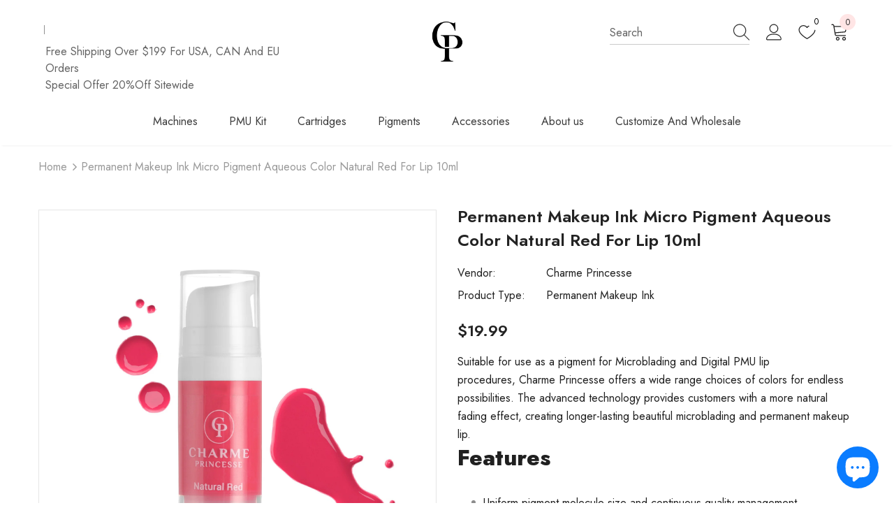

--- FILE ---
content_type: text/javascript
request_url: https://charmeprincesse.com/cdn/shop/t/11/assets/globo.alsobought.data.js?v=102782287330079156381665038347
body_size: -501
content:
globoRelatedProductsConfig.manualRecommendations = {"6004682719394":["7572746010786","7565722386594","6643097927842","7035957674146"],"7543384834210":["7185981636770","7565722386594","7572746010786"],"7215930441890":["7565722386594","6004708606114","6643097927842","7035957674146"],"7043505422498":["7565722386594","7572746010786","6004708606114","6015063556258"],"7155197116578":["7572746010786","7565722386594","7185981636770","7577821315234"],"7634337595554":["7565722386594","7572746010786","7672506810530","7577821315234"],"7633123475618":["7565722386594","7572746010786","7672506810530","7577821315234"],"7664199532706":["7565722386594","7572746010786","7672506810530","7577821315234"],"7664206381218":["7565722386594","7572746010786","7672506810530","7577821315234"]};
globoRelatedProductsConfig.manualVendors = [];
globoRelatedProductsConfig.manualTags = {"use EN02E Cartridge Machine":["EN02E Cartridge&Accesse"]};
globoRelatedProductsConfig.manualProductTypes = [];
globoRelatedProductsConfig.manualCollections = [];